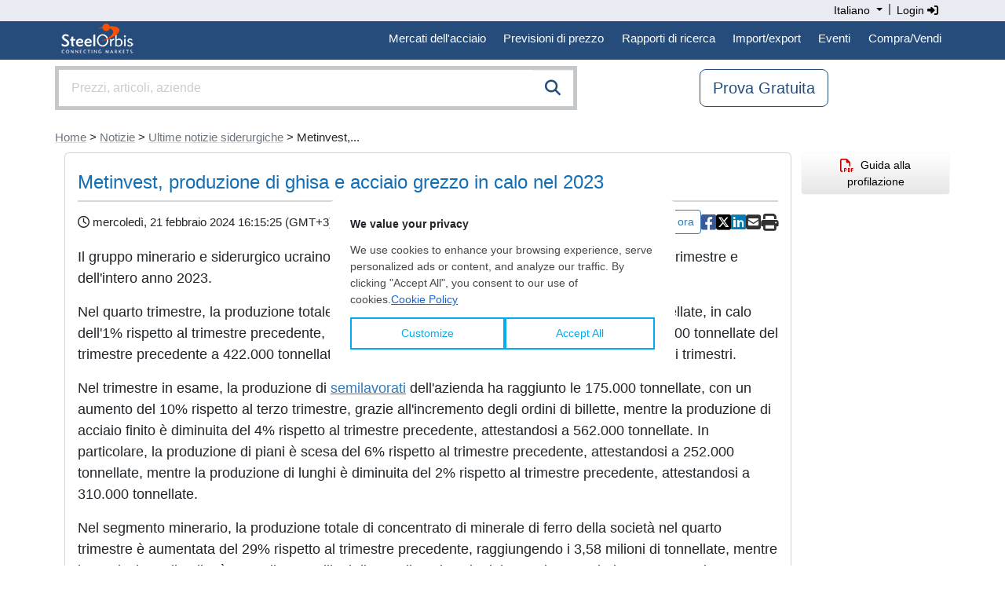

--- FILE ---
content_type: text/html; charset=utf-8
request_url: https://www.google.com/recaptcha/api2/aframe
body_size: 266
content:
<!DOCTYPE HTML><html><head><meta http-equiv="content-type" content="text/html; charset=UTF-8"></head><body><script nonce="Gcf6sBL6cDRzofhqh5rs4w">/** Anti-fraud and anti-abuse applications only. See google.com/recaptcha */ try{var clients={'sodar':'https://pagead2.googlesyndication.com/pagead/sodar?'};window.addEventListener("message",function(a){try{if(a.source===window.parent){var b=JSON.parse(a.data);var c=clients[b['id']];if(c){var d=document.createElement('img');d.src=c+b['params']+'&rc='+(localStorage.getItem("rc::a")?sessionStorage.getItem("rc::b"):"");window.document.body.appendChild(d);sessionStorage.setItem("rc::e",parseInt(sessionStorage.getItem("rc::e")||0)+1);localStorage.setItem("rc::h",'1763362703288');}}}catch(b){}});window.parent.postMessage("_grecaptcha_ready", "*");}catch(b){}</script></body></html>